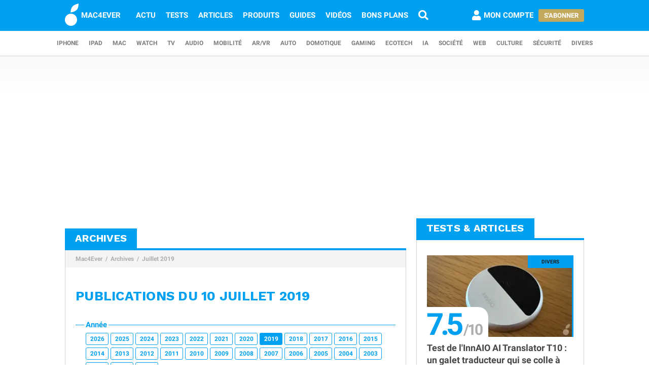

--- FILE ---
content_type: text/html; charset=UTF-8
request_url: https://www.mac4ever.com/archives/10-07-2019
body_size: 12161
content:
<!doctype html>
<!--suppress HttpUrlsUsage -->
<html class="no-js" lang="fr-FR" prefix="og: http://ogp.me/ns#">
<head>
    <meta charset="UTF-8">
    <link rel='dns-prefetch' href="//img-api.mac4ever.com">
            <link rel="dns-prefetch" href="//scripts.opti-digital.com">
                <link rel="dns-prefetch" href="//cache.consentframework.com">
        <link rel='dns-prefetch' href="//choices.consentframework.com">
        <meta http-equiv="x-ua-compatible" content="ie=edge">
    <meta name="viewport" content="width=device-width, initial-scale=1.0, user-scalable=yes">
    <link rel="alternate" type="application/rss+xml" href="/flux/rss/content/all"/>
    <title>Archives - 10 Juillet 2019</title>
    <base href="https://www.mac4ever.com">
    <meta name="description" content="Archives - 10 Juillet 2019 : retrouvez tous les articles publiés ce jour là sur Mac4Ever">
        <link rel="canonical" href="https://www.mac4ever.com/archives/10-07-2019">
                    <meta name="robots" content="index, follow, max-image-preview:large, max-snippet:-1, max-video-preview:-1">
        <link rel="preload" href="https://www.mac4ever.com/bundles/cmswww/font/roboto/roboto-italic-300-latin.woff2" as="font"
      type="font/woff2"
      crossorigin>
<link rel="preload" href="https://www.mac4ever.com/bundles/cmswww/font/roboto/roboto-italic-700-latin.woff2" as="font"
      type="font/woff2"
      crossorigin>
<link rel="preload" href="https://www.mac4ever.com/bundles/cmswww/font/roboto/roboto-normal-300-latin.woff2" as="font"
      type="font/woff2"
      crossorigin>
<link rel="preload" href="https://www.mac4ever.com/bundles/cmswww/font/roboto/roboto-normal-700-latin.woff2" as="font"
      type="font/woff2"
      crossorigin>
<link rel="preload" href="https://www.mac4ever.com/bundles/cmswww/font/work-sans/work-sans-normal-700-latin.woff"
      as="font" type="font/woff"
      crossorigin>    <script>
    window.dataLayer =  window.dataLayer || [];
    function gtag(){dataLayer.push(arguments);}
    gtag('consent', 'default', {
        'ad_storage': 'denied',
        'analytics_storage': 'denied'
    });
    window.m4eDataState = {
        'ga4': 'G-FHQ1XWC6MR',
        'route': 'archive_item',
        'platform': 'www',
        'app': 'www',
        'section': 'archive',
        'category': 'na',
        'vip': '0',
        'uid': 'cfcd208495d565ef66e7dff9f98764da'
    };
    window.dataLayer.push(window.m4eDataState);
</script>                <script>
            window.Sddan = {
                "info": {
                    "hd_m": "",
                    "hd_s256": "",
                    "uf_postal_code": "",
                    "uf_bday": "",
                    "uf_gender": "",
                }
            };
        </script>
        <script data-cfasync="false" src="https://cache.consentframework.com/js/pa/30402/c/YeEjH/stub"
                referrerpolicy="unsafe-url"></script>
        <script ></script>
        <script data-cfasync="false" src="https://choices.consentframework.com/js/pa/30402/c/YeEjH/cmp"
                referrerpolicy="unsafe-url" async></script>
            <script>(function (w, d, s, l, i) {
            w[l] = w[l] || [];
            w[l].push({
                'gtm.start':
                    new Date().getTime(), event: 'gtm.js'
            });
            const f = d.getElementsByTagName(s)[0],
                j = d.createElement(s), dl = l !== 'dataLayer' ? '&l=' + l : '';
            j.async = true;
            j.src =
                'https://www.googletagmanager.com/gtm.js?id=' + i + dl +
                '&gtm_auth=MD0oq23sS_rN5Z9qaBFcFQ' +
                '&gtm_preview=env-2' +
                '&gtm_cookies_win=x';
            f.parentNode.insertBefore(j, f);
        })(window, document, 'script', 'dataLayer', 'GTM-PS78BVQ');</script>
        <meta name="apple-itunes-app"
          content="app-id=459374554, affiliate-data=1306247">
    <meta name="google-play-app" content="app-id=com.eurekoo.m4emobile">
<meta name="apple-mobile-web-app-title" content="Mac4Ever">    <link rel="apple-touch-icon" sizes="180x180" href="/icon/apple-touch-icon.png">
<link rel="apple-touch-icon" sizes="167x167" href="/icon/apple-touch-icon-167x167.png">
<link rel="apple-touch-icon" sizes="152x152" href="/icon/apple-touch-icon-152x152.png">
<link rel="apple-touch-icon" sizes="120x120" href="/icon/apple-touch-icon-120x120.png">
<link rel="apple-touch-icon" sizes="76x76" href="/icon/apple-touch-icon-76x76.png">
<link rel="apple-touch-icon" sizes="60x60" href="/icon/apple-touch-icon-60x60.png">
<link rel="apple-touch-icon" href="/icon/apple-touch-icon.png">
<link rel="icon" type="image/png" sizes="512x512" href="/icon/android-chrome-512x512.png">
<link rel="icon" type="image/png" sizes="192x192" href="/icon/android-chrome-192x192.png">
<link rel="icon" type="image/png" sizes="64x64" href="/icon/favicon-64x64.png">
<link rel="icon" type="image/png" sizes="32x32" href="/icon/favicon-32x32.png">
<link rel="manifest" href="/icon/site.webmanifest">
<link rel="shortcut icon" href="/icon/favicon.ico">
<link rel="mask-icon" href="/icon/safari-pinned-tab.svg" color="#5bbad5">
<meta name="msapplication-TileImage" content="/icon/android-chrome-192x192.png">
<meta name="msapplication-TileColor" content="#009ef3">
<meta name="msapplication-config" content="/icon/browserconfig.xml">
<meta name="theme-color" content="#ffffff">
<meta name="application-name" content="Mac4Ever">        <meta property="og:url" content="https://www.mac4ever.com/archives/10-07-2019">
    <meta property="og:title" content="Archives - 10 Juillet 2019">
    <meta property="og:description" content="Archives - 10 Juillet 2019 : retrouvez tous les articles publiés ce jour là sur Mac4Ever">
    <meta property="og:type" content="website">
    <meta property="og:image" content="https://www.mac4ever.com/bundles/cmswww/img/layout/logo-1200px.png">
    <meta property="og:image:width" content="1200">
    <meta property="og:image:height" content="1200">
    <meta property="og:image:type" content="image/png">
    <meta property="og:site_name" content="Mac4Ever">
    <meta property="og:locale" content="fr_FR">
    <meta property="fb:app_id" content="258660857552128">
    <meta property="twitter:site" content="@mac4ever">
    <meta property="twitter:creator" content="@mac4ever">
    <meta property="twitter:card" content="summary_large_image">
    <meta property="twitter:url" content="https://www.mac4ever.com/archives/10-07-2019">
    <meta property="twitter:title" content="Archives - 10 Juillet 2019">
    <meta property="twitter:description" content="Archives - 10 Juillet 2019 : retrouvez tous les articles publiés ce jour là sur Mac4Ever">
        <script type="application/ld+json">
    {"@context":"https://schema.org","@graph":[{"@type":"ImageObject","@id":"https://www.mac4ever.com/archives/10-07-2019#primaryimage","inLanguage":"fr-FR","url":"https://www.mac4ever.com/bundles/cmswww/img/layout/logo-1200px.png","contentUrl":"https://www.mac4ever.com/bundles/cmswww/img/layout/logo-1200px.png","width":"1200","height":"1200","encodingFormat":"image/png","caption":"Archives - 10 Juillet 2019"},{"@type":"CollectionPage","@id":"https://www.mac4ever.com/archives/10-07-2019","url":"https://www.mac4ever.com/archives/10-07-2019","name":"Archives - 10 Juillet 2019","isPartOf":{"@id":"https://www.mac4ever.com/archives/10-07-2019#website"},"about":{"@id":"https://www.mac4ever.com/archives/10-07-2019#organization"},"inLanguage":"fr-FR","image":{"@id":"https://www.mac4ever.com/archives/10-07-2019#primaryimage"},"primaryImageOfPage":{"@id":"https://www.mac4ever.com/archives/10-07-2019#primaryimage"},"breadcrumb":{"@id":"https://www.mac4ever.com/archives/10-07-2019#breadcrumb"},"description":"Archives - 10 Juillet 2019 : retrouvez tous les articles publi\u00e9s ce jour l\u00e0 sur Mac4Ever"},{"@type":"BreadcrumbList","@id":"https://www.mac4ever.com/archives/10-07-2019#breadcrumb","itemListElement":[{"@type":"ListItem","position":1,"name":"Mac4Ever","item":"https://www.mac4ever.com/"},{"@type":"ListItem","position":2,"name":"Archives","item":"https://www.mac4ever.com/archives"},{"@type":"ListItem","position":3,"name":"Juillet 2019","item":"https://www.mac4ever.com/archives/10-07-2019"}]},{"@type":"WebSite","@id":"https://www.mac4ever.com/archives/10-07-2019#website","name":"Mac4Ever","url":"https://www.mac4ever.com/","description":"Le Media High Tech : iPhone, Mac, Auto, Mobilit\u00e9, Energie, Domotique...","publisher":{"@id":"https://www.mac4ever.com/archives/10-07-2019#organization"},"potentialAction":{"@type":"SearchAction","target":{"@type":"EntryPoint","urlTemplate":"https://www.mac4ever.com/recherche?q={search_term_string}"},"query-input":{"@type":"PropertyValueSpecification","valueRequired":"true","valueName":"search_term_string"}},"inLanguage":"fr-FR"},{"@type":"Organization","@id":"https://www.mac4ever.com/archives/10-07-2019#organization","name":"Mac4Ever","url":"https://www.mac4ever.com/","logo":{"@type":"ImageObject","inLanguage":"fr-FR","@id":"https://www.mac4ever.com/archives/10-07-2019#logo","url":"https://www.mac4ever.com/bundles/cmswww/img/layout/logo-1200px.png","contentUrl":"https://www.mac4ever.com/bundles/cmswww/img/layout/logo-1200px.png","width":1200,"height":1200,"encodingFormat":"image/png","caption":"Mac4Ever"},"image":{"@id":"https://www.mac4ever.com/archives/10-07-2019#logo"},"sameAs":["https://www.facebook.com/Mac4Ever","https://x.com/Mac4ever","https://www.youtube.com/user/Mac4EverOfficiel","https://www.instagram.com/mac4ever/","https://www.tiktok.com/@mac4ever","https://news.google.com/publications/CAAqBwgKMLKWrgswv6HGAw?hl=fr&gl=FR&ceid=FR%3Afr","https://flipboard.com/@Mac4Ever2021"]}]}
    </script>
    <link href="/lib/foundation-sites/foundation.min.css?build=1b44acb789f61a4e9cbfc69db8e30ccd224527c9" rel="stylesheet" type="text/css">
    <link href="/bundles/cmswww/css/app.min.css?build=1b44acb789f61a4e9cbfc69db8e30ccd224527c9" rel="stylesheet">
</head>
<body class="www code40 noHeader "
      data-baseUrlImage="https://img-api.mac4ever.com" data-baseUrlWWW="https://www.mac4ever.com" data-adminUrl="https://admin.mac4ever.com"
      data-cmp="true"
      data-adserver-default="optidigital"
      data-adserver-noConsent="optidigital"
      data-webPush="BAzN_AeyBlTbt9x7dFMdVq_6kP-vSFoDu5czC26hsc0e2H3YsaYLvXKLrZJ5gRWWGsYq9DEHr0JyEcXSxS5D0Eg"
      data-hash="1b44acb789f61a4e9cbfc69db8e30ccd224527c9" data-user-id="0"
                      data-route="archive_item">
    <!-- Google Tag Manager (noscript) -->
    <noscript>
        <iframe src="https://www.googletagmanager.com/ns.html?id=GTM-PS78BVQ&gtm_auth=MD0oq23sS_rN5Z9qaBFcFQ&gtm_preview=env-2&gtm_cookies_win=x" height="0" width="0"
                style="display:none;visibility:hidden"></iframe>
    </noscript>
    <!-- End Google Tag Manager (noscript) -->
<div id="page">
    <header>
        <div id="headerDesktop">
    <div class="primary">
        <nav aria-label="primary">
            <a href="/" rel="home">
                <i class="icon-b-mac4ever"></i>
                                    <div>MAC4EVER</div>
                            </a>
            <a href="/actu" >Actu</a>
            <a href="/tests" >Tests</a>
            <a href="/dossiers"
               >Articles</a>
            <a href="/produits"
               >Produits</a>
            <a href="/guide-achat-apple"
               >Guides</a>
            <a href="/videos" >Vidéos</a>
            <a href="/bons-plans" >Bons plans</a>
            <a href="/recherche" aria-label="Recherche"
               ><i
                        class="icon icon-s-search"></i></a>
            <div class="spacer"></div>
                            <a href="/login?src=/compte/profil"
                   rel="nofollow"
                   class="account guest">
                    <i class="icon icon-s-user"></i><span class="pr1">Mon compte</span>
                </a>
                                        <div>
                    <a href="/vip" class="button gold">S'abonner</a>
                </div>
                                </nav>
    </div>
        <div class="secondary">
        <nav aria-label="secondary">
                            <a href="/iphone" aria-label="iPhone"
               data-category="iphone">
                    iPhone
            </a>
                            <a href="/ipad" aria-label="iPad"
               data-category="ipad">
                    iPad
            </a>
                            <a href="/mac" aria-label="Mac"
               data-category="mac">
                    Mac
            </a>
                            <a href="/watch" aria-label="Watch"
               data-category="watch">
                    Watch
            </a>
                            <a href="/tv" aria-label="TV"
               data-category="tv">
                    TV
            </a>
                            <a href="/audio" aria-label="Audio"
               data-category="audio">
                    Audio
            </a>
                            <a href="/mobilite" aria-label="Mobilité"
               data-category="mobilite">
                    Mobilité
            </a>
                            <a href="/arvr" aria-label="AR/VR"
               data-category="arvr">
                    AR/VR
            </a>
                            <a href="/auto" aria-label="Auto"
               data-category="auto">
                    Auto
            </a>
                            <a href="/domotique" aria-label="Domotique"
               data-category="domotique">
                    Domotique
            </a>
                            <a href="/gaming" aria-label="Gaming"
               data-category="gaming">
                    Gaming
            </a>
                            <a href="/ecotech" aria-label="EcoTech"
               data-category="ecotech">
                    EcoTech
            </a>
                            <a href="/ia" aria-label="IA"
               data-category="ia">
                    IA
            </a>
                            <a href="/societe" aria-label="Société"
               data-category="societe">
                    Société
            </a>
                            <a href="/web" aria-label="Web"
               data-category="web">
                    Web
            </a>
                            <a href="/culture" aria-label="Culture"
               data-category="culture">
                    Culture
            </a>
                            <a href="/securite" aria-label="Sécurité"
               data-category="securite">
                    Sécurité
            </a>
                            <a href="/divers" aria-label="Divers"
               data-category="divers">
                    Divers
            </a>
                    </nav>
    </div>
</div>        <div id="headerMobile">
    <div class="primary title-bar mobile">
        <div class="title-bar-right">
                        <a href="/compte/profil" aria-label="Mon compte">
                <i class="icon icon-s-user"></i>
            </a>
        </div>
        <div class="title-bar-left">
            <button type="button" class="icon icon-s-bars" data-toggle="navbarMobile"
                    aria-label="Afficher Menu"></button>
        </div>
        <a class="title-bar-center" href="/">
            <i class="icon icon-b-mac4ever"></i>MAC4EVER
        </a>
    </div>
    </div>                    </header>
                                            <div id="adTop">
                    <div>
                        <div class="adContainer" data-column="full" data-placement="top" data-type="ad"
                             data-loaded="false">
                                                                                                                                                                                                                                                                <div class="adMain adHideMobile"></div>
                                                    </div>
                    </div>
                </div>
                            <div id="main"  class="mt2">
        <div class="grid-x grid-padding-x">
            <div class="large-7 xlarge-8 cell columnMain">
                    <main>
        <section id="archiveSection" class="box" data-position="left"
                 data-border="true">
            <header>
                <p>Archives</p>
            </header>
                <ul class="breadcrumb">
                    <li><a href="https://www.mac4ever.com/">Mac4Ever</a></li>
                    <li><a href="https://www.mac4ever.com/archives">Archives</a></li>
                    <li><a href="https://www.mac4ever.com/archives/10-07-2019">Juillet 2019</a></li>
            </ul>
            <div class="container pt1 pb2">
                <h1 class="title mt2 mb2">Publications du 10 Juillet 2019</h1>
                <fieldset class="fieldset">
                    <legend>Année</legend>
                                            <a href="/archives/01-01-2026"
                           class="button small hollow">2026</a>
                                            <a href="/archives/01-01-2025"
                           class="button small hollow">2025</a>
                                            <a href="/archives/02-01-2024"
                           class="button small hollow">2024</a>
                                            <a href="/archives/01-01-2023"
                           class="button small hollow">2023</a>
                                            <a href="/archives/01-01-2022"
                           class="button small hollow">2022</a>
                                            <a href="/archives/02-01-2021"
                           class="button small hollow">2021</a>
                                            <a href="/archives/01-01-2020"
                           class="button small hollow">2020</a>
                                            <a href="/archives/01-01-2019"
                           class="button small">2019</a>
                                            <a href="/archives/01-01-2018"
                           class="button small hollow">2018</a>
                                            <a href="/archives/01-01-2017"
                           class="button small hollow">2017</a>
                                            <a href="/archives/01-01-2016"
                           class="button small hollow">2016</a>
                                            <a href="/archives/01-01-2015"
                           class="button small hollow">2015</a>
                                            <a href="/archives/01-01-2014"
                           class="button small hollow">2014</a>
                                            <a href="/archives/01-01-2013"
                           class="button small hollow">2013</a>
                                            <a href="/archives/01-01-2012"
                           class="button small hollow">2012</a>
                                            <a href="/archives/01-01-2011"
                           class="button small hollow">2011</a>
                                            <a href="/archives/04-01-2010"
                           class="button small hollow">2010</a>
                                            <a href="/archives/01-01-2009"
                           class="button small hollow">2009</a>
                                            <a href="/archives/01-01-2008"
                           class="button small hollow">2008</a>
                                            <a href="/archives/01-01-2007"
                           class="button small hollow">2007</a>
                                            <a href="/archives/01-01-2006"
                           class="button small hollow">2006</a>
                                            <a href="/archives/01-01-2005"
                           class="button small hollow">2005</a>
                                            <a href="/archives/01-01-2004"
                           class="button small hollow">2004</a>
                                            <a href="/archives/01-01-2003"
                           class="button small hollow">2003</a>
                                            <a href="/archives/01-01-2002"
                           class="button small hollow">2002</a>
                                            <a href="/archives/02-01-2001"
                           class="button small hollow">2001</a>
                                            <a href="/archives/15-02-2000"
                           class="button small hollow">2000</a>
                                    </fieldset>
                <fieldset class="fieldset">
                    <legend>Mois</legend>
                                                                                            <a href="/archives/01-01-2019"
                           class="button small hollow">Janvier</a>
                                                                                            <a href="/archives/01-02-2019"
                           class="button small hollow">Février</a>
                                                                                            <a href="/archives/01-03-2019"
                           class="button small hollow">Mars</a>
                                                                                            <a href="/archives/01-04-2019"
                           class="button small hollow">Avril</a>
                                                                                            <a href="/archives/01-05-2019"
                           class="button small hollow">Mai</a>
                                                                                            <a href="/archives/01-06-2019"
                           class="button small hollow">Juin</a>
                                                                                            <a href="/archives/01-07-2019"
                           class="button small">Juillet</a>
                                                                                            <a href="/archives/01-08-2019"
                           class="button small hollow">Août</a>
                                                                                            <a href="/archives/01-09-2019"
                           class="button small hollow">Septembre</a>
                                                                                            <a href="/archives/01-10-2019"
                           class="button small hollow">Octobre</a>
                                                                                            <a href="/archives/01-11-2019"
                           class="button small hollow">Novembre</a>
                                                                                            <a href="/archives/01-12-2019"
                           class="button small hollow">Décembre</a>
                                    </fieldset>
                <fieldset class="fieldset">
                    <legend>Jour</legend>
                                            <a href="/archives/01-07-2019"
                           class="button small hollow">01</a>
                                            <a href="/archives/02-07-2019"
                           class="button small hollow">02</a>
                                            <a href="/archives/03-07-2019"
                           class="button small hollow">03</a>
                                            <a href="/archives/04-07-2019"
                           class="button small hollow">04</a>
                                            <a href="/archives/05-07-2019"
                           class="button small hollow">05</a>
                                            <a href="/archives/06-07-2019"
                           class="button small hollow">06</a>
                                            <a href="/archives/07-07-2019"
                           class="button small hollow">07</a>
                                            <a href="/archives/08-07-2019"
                           class="button small hollow">08</a>
                                            <a href="/archives/09-07-2019"
                           class="button small hollow">09</a>
                                            <a href="/archives/10-07-2019"
                           class="button small">10</a>
                                            <a href="/archives/11-07-2019"
                           class="button small hollow">11</a>
                                            <a href="/archives/12-07-2019"
                           class="button small hollow">12</a>
                                            <a href="/archives/13-07-2019"
                           class="button small hollow">13</a>
                                            <a href="/archives/14-07-2019"
                           class="button small hollow">14</a>
                                            <a href="/archives/15-07-2019"
                           class="button small hollow">15</a>
                                            <a href="/archives/16-07-2019"
                           class="button small hollow">16</a>
                                            <a href="/archives/17-07-2019"
                           class="button small hollow">17</a>
                                            <a href="/archives/18-07-2019"
                           class="button small hollow">18</a>
                                            <a href="/archives/19-07-2019"
                           class="button small hollow">19</a>
                                            <a href="/archives/21-07-2019"
                           class="button small hollow">21</a>
                                            <a href="/archives/22-07-2019"
                           class="button small hollow">22</a>
                                            <a href="/archives/23-07-2019"
                           class="button small hollow">23</a>
                                            <a href="/archives/24-07-2019"
                           class="button small hollow">24</a>
                                            <a href="/archives/25-07-2019"
                           class="button small hollow">25</a>
                                            <a href="/archives/26-07-2019"
                           class="button small hollow">26</a>
                                            <a href="/archives/27-07-2019"
                           class="button small hollow">27</a>
                                            <a href="/archives/28-07-2019"
                           class="button small hollow">28</a>
                                            <a href="/archives/29-07-2019"
                           class="button small hollow">29</a>
                                            <a href="/archives/30-07-2019"
                           class="button small hollow">30</a>
                                            <a href="/archives/31-07-2019"
                           class="button small hollow">31</a>
                                    </fieldset>
                                <div class="listSummary">
                                                                <a href="/ipad/144932-cinq-nouvelles-references-d-ipad-en-balade-sur-le-net">
        <div class="item" data-category="ipad" data-id="144932"
         data-size="none"
         data-layout="flex">
        <div class="clearfix">
                            <p class="title-list">Cinq nouvelles références d’iPad en balade sur le net</p>
                                            </div>
    </div>
    </a>
                                                                        <a href="/iphone/144931-microsoft-des-prototypes-de-manettes-qui-s-attachent-aux-smartphones-tablettes">
        <div class="item" data-category="iphone" data-id="144931"
         data-size="none"
         data-layout="flex">
        <div class="clearfix">
                            <p class="title-list">Microsoft : des prototypes de manettes qui s&#039;attachent aux smartphones/tablettes</p>
                                            </div>
    </div>
    </a>
                                                                                                                                                                                                <div class="adContainer info"                     data-column="main" data-placement="1" data-type="ad"
                     data-loaded="false">
                    <div class="adMain"></div>
                </div>
                                                                                                            <a href="/mac/144930-les-robots-aspirateurs-neato-se-dotent-d-editons-speciales-contre-les-poils-d-animaux">
        <div class="item" data-category="mac" data-id="144930"
         data-size="none"
         data-layout="flex">
        <div class="clearfix">
                            <p class="title-list">Les robots aspirateurs Neato se dotent d&#039;éditons spéciales contre les poils d&#039;animaux</p>
                                            </div>
    </div>
    </a>
                                                                        <a href="/mac/144929-un-lecteur-de-mini-mag-red-en-tb3-pour-les-pro-de-la-video-chez-sonnet">
        <div class="item" data-category="mac" data-id="144929"
         data-size="none"
         data-layout="flex">
        <div class="clearfix">
                            <p class="title-list">Un lecteur de Mini-Mag RED en TB3 pour les pro de la vidéo chez Sonnet</p>
                                            </div>
    </div>
    </a>
                                                                        <a href="/divers/144928-les-brevets-d-intel-ont-peut-etre-trouve-preneur-apple">
        <div class="item" data-category="divers" data-id="144928"
         data-size="none"
         data-layout="flex">
        <div class="clearfix">
                            <p class="title-list">Les brevets d&#039;Intel ont peut-être trouvé preneur (Apple ?)</p>
                                            </div>
    </div>
    </a>
                                                                        <a href="/iphone/144927-l-application-enki-de-leroy-merlin-est-desormais-compatible-avec-google-assistant">
        <div class="item" data-category="iphone" data-id="144927"
         data-size="none"
         data-layout="flex">
        <div class="clearfix">
                            <p class="title-list">L&#039;application Enki de Leroy Merlin est désormais compatible avec Google Assistant</p>
                                            </div>
    </div>
    </a>
                                                                                                                                                                                                <div class="adContainer info"                     data-column="main" data-placement="2" data-type="ad"
                     data-loaded="false">
                    <div class="adMain"></div>
                </div>
                                                                                                            <a href="/divers/144926-soldes-multiprise-belkin-avec-2-usb-2-4a-a-20-hub-usb-c-hootoo-pd-100w-a-33">
        <div class="item" data-category="divers" data-id="144926"
         data-size="none"
         data-layout="flex">
        <div class="clearfix">
                            <p class="title-list">#Soldes : multiprise Belkin avec 2 USB 2,4A à 20€, hub USB-C Hootoo PD 100W à 33€</p>
                                            </div>
    </div>
    </a>
                                                                        <a href="/mac/144925-le-port-usb-c-du-raspberry-pi-4-a-l-origine-des-problemes-d-alimentation">
        <div class="item" data-category="mac" data-id="144925"
         data-size="none"
         data-layout="flex">
        <div class="clearfix">
                            <p class="title-list">Le port USB-C du Raspberry Pi 4 à l&#039;origine des problèmes d&#039;alimentation</p>
                                            </div>
    </div>
    </a>
                                                                        <a href="/divers/144924-a-ahrendts-un-taux-de-retention-des-employes-record-en-as">
        <div class="item" data-category="divers" data-id="144924"
         data-size="none"
         data-layout="flex">
        <div class="clearfix">
                            <p class="title-list">A.Ahrendts : un taux de rétention des employés record en AS</p>
                                            </div>
    </div>
    </a>
                                                                        <a href="/mac/144923-nintendo-switch-lite-une-console-portable-5-5-avec-manettes-integrees-a-199-video">
        <div class="item" data-category="mac" data-id="144923"
         data-size="none"
         data-layout="flex">
        <div class="clearfix">
                            <p class="title-list">Nintendo Switch Lite : une console portable 5,5&quot; avec manettes intégrées à 199$ (vidéo)</p>
                                            </div>
    </div>
    </a>
                                                                                                                                                                                                <div class="adContainer info"                     data-column="main" data-placement="3" data-type="ad"
                     data-loaded="false">
                    <div class="adMain"></div>
                </div>
                                                                                                            <a href="/divers/144921-enquete-antitrust-l-etau-se-resserre-autour-d-apple-et-des-gafa">
        <div class="item" data-category="divers" data-id="144921"
         data-size="none"
         data-layout="flex">
        <div class="clearfix">
                            <p class="title-list">Enquête antitrust : l’étau se resserre autour d’Apple et des GAFA</p>
                                            </div>
    </div>
    </a>
                                                                        <a href="/divers/144922-apple-aime-toujours-la-chine-et-ouvre-un-centre-r-d-et-un-incubateur">
        <div class="item" data-category="divers" data-id="144922"
         data-size="none"
         data-layout="flex">
        <div class="clearfix">
                            <p class="title-list">Apple aime toujours la Chine (et ouvre un centre R&amp;D et un incubateur)</p>
                                            </div>
    </div>
    </a>
                                                                        <a href="/divers/144920-soldes-dji-mavic-pro-platinum-batterie-a-899-enceintes-razer-nommo-a-57">
        <div class="item" data-category="divers" data-id="144920"
         data-size="none"
         data-layout="flex">
        <div class="clearfix">
                            <p class="title-list">#Soldes : DJI Mavic Pro Platinum + batterie à 899€, enceintes Razer Nommo à 57€</p>
                                            </div>
    </div>
    </a>
                                                                        <a href="/mac/144917-zoom-cede-et-retire-son-serveur-local-via-une-mise-a-jour">
        <div class="item" data-category="mac" data-id="144917"
         data-size="none"
         data-layout="flex">
        <div class="clearfix">
                            <p class="title-list">Zoom cède et retire son serveur local via une mise à jour</p>
                                            </div>
    </div>
    </a>
                                                                                                                                                                                                <div class="adContainer info"                     data-column="main" data-placement="4" data-type="ad"
                     data-loaded="false">
                    <div class="adMain"></div>
                </div>
                                                                                                            <a href="/divers/144916-apple-se-fait-piquer-ses-employes-par-des-assureurs">
        <div class="item" data-category="divers" data-id="144916"
         data-size="none"
         data-layout="flex">
        <div class="clearfix">
                            <p class="title-list">Apple se fait piquer ses employés par des... assureurs</p>
                                            </div>
    </div>
    </a>
                                                                        <a href="/iphone/144914-esim-sur-iphone-la-seconde-ligne-peut-utiliser-les-donnees-cellulaires-pour-les-appels">
        <div class="item" data-category="iphone" data-id="144914"
         data-size="none"
         data-layout="flex">
        <div class="clearfix">
                            <p class="title-list">eSIM sur iPhone : la seconde ligne peut utiliser les données cellulaires pour les appels</p>
                                            </div>
    </div>
    </a>
                                                                        <a href="/mac/144913-les-imac-2019-8-coeurs-bientot-disponibles-sur-le-refurb">
        <div class="item" data-category="mac" data-id="144913"
         data-size="none"
         data-layout="flex">
        <div class="clearfix">
                            <p class="title-list">Les iMac 2019 (8 coeurs) bientôt disponibles sur le Refurb !</p>
                                            </div>
    </div>
    </a>
                                                                        <a href="/mobilite/144767-valet-for-tesla-une-app-pour-controler-sa-tesla-depuis-la-barre-des-menus-du-mac">
        <div class="item" data-category="mobilite" data-id="144767"
         data-size="none"
         data-layout="flex">
        <div class="clearfix">
                            <p class="title-list">Valet For Tesla : une app pour contrôler sa Tesla depuis la barre des menus du Mac</p>
                                            </div>
    </div>
    </a>
                                                                                                                                                                                                <div class="adContainer info"                     data-column="main" data-placement="5" data-type="ad"
                     data-loaded="false">
                    <div class="adMain"></div>
                </div>
                                                </div>                <div id="navigate">
                    <a href="/archives/09-07-2019" class="button hollow  large pl1 pr1">
                        <i class="icon icon-s-caret-left"></i><span class="long">Jour </span>Précédent
                        </a>                    <a href="/archives/11-07-2019" class="button hollow  large pl1 pr1">
                        <span class="long">Jour </span>Suivant<i class="icon icon-s-caret-right"></i>
                        </a>                </div>
            </div>
        </section>
    </main>
            </div>
                            <aside class="large-5 xlarge-4 cell columnRight">
                            <section class="box" data-position="right" data-border="true">
        <header>
            <h4>Tests &amp; Articles</h4>
        </header>
        <div class="container">
            <div class="grid-x grid-padding-x">
                            <a href="/divers/193944-test-de-l-innaio-ai-translator-t10-un-galet-traducteur-qui-se-colle-a-l-iphone"
                   class="small-12 cell">
                    <div class="grid-x grid-padding-x align-middle item"  data-category="divers">
                        <div class="small-6 small-order-2 large-12 large-order-1 imgContainer cell">
                            <span class="category-box"></span>
                                                            <div class="scoreContainer">
                                    <div class="score">7.5</div>
                                </div>
                                                        <picture class="img">
                        <source type="image/webp" media="(-webkit-min-device-pixel-ratio: 2)"
                    srcset="https://img-api.mac4ever.com/377x212:0;0:2499;1406/31d6f71c22_innaio.webp">
            <source type="image/webp" srcset="https://img-api.mac4ever.com/290x163:0;0:2499;1406/31d6f71c22_innaio.webp">
            <source type="image/gif" media="(-webkit-min-device-pixel-ratio: 2)"
                    srcset="https://img-api.mac4ever.com/377x212:0;0:2499;1406/31d6f71c22_innaio.gif">
            <source type="image/gif" srcset="https://img-api.mac4ever.com/290x163:0;0:2499;1406/31d6f71c22_innaio.gif">
                <img class="category-bar"         src="https://img-api.mac4ever.com/290x163:0;0:2499;1406/31d6f71c22_innaio.gif"
         width="290" height="163"
             alt="Test de l&#039;InnAIO AI Translator T10 : un galet traducteur qui se colle à l&#039;iPhone" loading="lazy">
</picture>                        </div>
                        <p class="small-6 small-order-1 large-12 large-order-2 cell">Test de l&#039;InnAIO AI Translator T10 : un galet traducteur qui se colle à l&#039;iPhone</p>
                    </div>
                </a>
                            <a href="/mac/193999-avec-macos-26-tahoe-apple-fait-exactement-ce-qu-il-ne-faut-pas-faire"
                   class="small-12 cell">
                    <div class="grid-x grid-padding-x align-middle item"  data-category="mac">
                        <div class="small-6 small-order-2 large-12 large-order-1 imgContainer cell">
                            <span class="category-box"></span>
                                                        <picture class="img">
                        <source type="image/webp" media="(-webkit-min-device-pixel-ratio: 2)"
                    srcset="https://img-api.mac4ever.com/377x212:0;155:1631;917/51fc93c463_avec-macos-26-tahoe-apple-fait-exactement-ce-qu-il-ne-faut-pas-faire.webp">
            <source type="image/webp" srcset="https://img-api.mac4ever.com/290x163:0;155:1631;917/51fc93c463_avec-macos-26-tahoe-apple-fait-exactement-ce-qu-il-ne-faut-pas-faire.webp">
            <source type="image/png" media="(-webkit-min-device-pixel-ratio: 2)"
                    srcset="https://img-api.mac4ever.com/377x212:0;155:1631;917/51fc93c463_avec-macos-26-tahoe-apple-fait-exactement-ce-qu-il-ne-faut-pas-faire.png">
            <source type="image/png" srcset="https://img-api.mac4ever.com/290x163:0;155:1631;917/51fc93c463_avec-macos-26-tahoe-apple-fait-exactement-ce-qu-il-ne-faut-pas-faire.png">
                <img class="category-bar"         src="https://img-api.mac4ever.com/290x163:0;155:1631;917/51fc93c463_avec-macos-26-tahoe-apple-fait-exactement-ce-qu-il-ne-faut-pas-faire.png"
         width="290" height="163"
             alt="Avec macOS 26 Tahoe, Apple fait exactement ce qu’il ne faut pas faire." loading="lazy">
</picture>                        </div>
                        <p class="small-6 small-order-1 large-12 large-order-2 cell">Avec macOS 26 Tahoe, Apple fait exactement ce qu’il ne faut pas faire.</p>
                    </div>
                </a>
                        </div>
        </div>
    </section>
                                                                                                                                                                        <div class="adStickyContainer" data-position="right"                     data-column="right" data-placement="1" data-type="ad"
                     data-loaded="false">
                    <div class="adSticky adHideMobile"></div>
                </div>
                            <section class="box" data-position="right" data-border="true">
    <header>
        <h4>Dernières vidéos</h4>
    </header>
    <div class="grid-x grid-padding-x container">
                                    <a href="/videos/3566-le-nouveau-drone-dji-neo-2-nous-suit-sur-les-pistes-ski-drone-dji-neige"
                   class=" small-12 cell">
                    <div class="grid-x grid-padding-x align-middle item">
                        <div class="small-6 small-order-2 medium-6 medium-order-2 large-12 large-order-1 imgContainer cell">
                            <i class="icon icon-b-youtube"></i>
                            <picture class="img">
                        <source type="image/webp" media="(-webkit-min-device-pixel-ratio: 2)"
                    srcset="https://img-api.mac4ever.com/377/212/youtube_vss9gZB6TA0.webp">
            <source type="image/webp" srcset="https://img-api.mac4ever.com/290/163/youtube_vss9gZB6TA0.webp">
            <source type="image/jpg" media="(-webkit-min-device-pixel-ratio: 2)"
                    srcset="https://img-api.mac4ever.com/377/212/youtube_vss9gZB6TA0.jpg">
            <source type="image/jpg" srcset="https://img-api.mac4ever.com/290/163/youtube_vss9gZB6TA0.jpg">
                <img          src="https://img-api.mac4ever.com/290/163/youtube_vss9gZB6TA0.jpg"
         width="290" height="163"
             alt="Le nouveau drone DJI Neo 2 nous suit sur les pistes ! ⛷️😱#ski #drone #DJI #neige" loading="lazy">
</picture>                        </div>
                        <p class="small-6 small-order-1 medium-6 medium-order-1 large-12 large-order-2 cell">Le nouveau drone DJI Neo 2 nous suit sur les pistes ! ⛷️😱#ski #drone #DJI #neige</p>
                    </div>
                </a>
                            <a href="/videos/3564-on-a-mis-le-tesla-model-y-performance-dans-la-neige-et-il-roule-tesla-voitureelectrique"
                   class=" small-12 cell">
                    <div class="grid-x grid-padding-x align-middle item">
                        <div class="small-6 small-order-2 medium-6 medium-order-2 large-12 large-order-1 imgContainer cell">
                            <i class="icon icon-b-youtube"></i>
                            <picture class="img">
                        <source type="image/webp" media="(-webkit-min-device-pixel-ratio: 2)"
                    srcset="https://img-api.mac4ever.com/377/212/youtube_NU6vbjzNWeE.webp">
            <source type="image/webp" srcset="https://img-api.mac4ever.com/290/163/youtube_NU6vbjzNWeE.webp">
            <source type="image/jpg" media="(-webkit-min-device-pixel-ratio: 2)"
                    srcset="https://img-api.mac4ever.com/377/212/youtube_NU6vbjzNWeE.jpg">
            <source type="image/jpg" srcset="https://img-api.mac4ever.com/290/163/youtube_NU6vbjzNWeE.jpg">
                <img          src="https://img-api.mac4ever.com/290/163/youtube_NU6vbjzNWeE.jpg"
         width="290" height="163"
             alt="On a mis le Tesla Model Y Performance dans la neige… ET IL ROULE ! ❄️😍 #tesla #voitureelectrique" loading="lazy">
</picture>                        </div>
                        <p class="small-6 small-order-1 medium-6 medium-order-1 large-12 large-order-2 cell">On a mis le Tesla Model Y Performance dans la neige… ET IL ROULE ! ❄️😍 #tesla #voitureelectrique</p>
                    </div>
                </a>
                        </div>
    <a href="/videos">
        <footer>Voir toutes les videos</footer>
    </a>
</section>                                                                                                                                                                        <div class="adStickyContainer" data-position="right"                     data-column="right" data-placement="2" data-type="ad"
                     data-loaded="false">
                    <div class="adSticky adHideMobile"></div>
                </div>
                            <section class="followUs  bottom" data-position="right" data-border="false">
    <h4>Suivez-nous !</h4>
    <p>
        <a href="/applications-iphone-ipad-android" title="Applications Mac4Ever"><i class="icon icon-b-app-store-ios"></i></a>
        <a href="https://x.com/Mac4ever" target="_blank" title="X" rel="nofollow"><i
                    class="icon icon-b-twitter"></i></a>
        <a href="https://news.google.com/publications/CAAqBwgKMLKWrgswv6HGAw?hl=fr&amp;gl=FR&amp;ceid=FR%3Afr" target="_blank" title="Google" rel="nofollow"><i class="icon icon-b-google"></i></a>
        <a href="https://www.threads.net/@mac4ever" target="_blank" title="Threads" rel="nofollow"><i
                    class="icon icon-b-threads"></i></a>
        <a href="https://www.facebook.com/Mac4Ever" target="_blank" title="FaceBook" rel="nofollow"><i
                    class="icon icon-b-facebook-f"></i></a>
        <a href="https://www.youtube.com/user/Mac4EverOfficiel" target="_blank" title="YouTube" rel="nofollow"><i
                    class="icon icon-b-youtube"></i></a>
    </p>
    <p>
        <a href="https://www.tiktok.com/@mac4ever" target="_blank" title="TikTok" rel="nofollow"><i class="icon icon-b-tiktok"></i></a>
        <a href="https://www.instagram.com/mac4ever/" target="_blank" title="Instagram" rel="nofollow"><i
                    class="icon icon-b-instagram"></i></a>
        <a href="https://bsky.app/profile/mac4ever.bsky.social" target="_blank" title="Bluesky" rel="nofollow"><i
                    class="icon icon-b-bluesky"></i></a>
        <a href="https://mastodon.social/@mac4ever" target="_blank" title="Threads" rel="nofollow"><i
                    class="icon icon-b-mastodon"></i></a>
    </p>
</section>                </aside>
                    </div>
                </div>
                                                                                                                                                                                        <div class="adContainer mt1- mb1-"                     data-column="full" data-placement="bottom" data-type="ad"
                     data-loaded="false">
                    <div class="adMain adHideDesktop"></div>
                </div>
                                    <footer id="footer">
    <div class="grid-x">
        <div class="cell small-6 large-3 hide-for-medium-only">
            <i class="icon icon-b-mac4ever"></i>
        </div>
        <div class="cell small-6 medium-4 large-3">
            <ul>
                <li><a href="/contact">Contact</a></li>
                <li><a href="/a-propos">A propos</a></li>
                <li><a href="/jobs">Emploi</a></li>
                <li><a href="/mentions-legales">Mentions légales</a></li>

            </ul>
        </div>
        <div class="cell small-6 medium-4 large-3">
            <ul>
                <li><a href="/archives">Archives</a></li>
                <li><a href="/flux">Flux</a></li>
                <li><a href="/applications-iphone-ipad-android">Apps</a></li>
            </ul>
        </div>
        <div class="cell small-6 medium-4 large-3">
            <ul>
                <li><a href="/politique-de-condidentialite">Confidentialité</a></li>
                <li><a href="/cookies">Infos Cookies</a></li>
                <li>
                                            <a href="#" onclick="window.Sddan.cmp.displayUI();">Consentement</a>
                                    </li>
            </ul>
        </div>
    </div>
</footer>    </div>
<div class="reveal leftPanel" id="navbarMobile" data-reveal data-close-on-click="true">
    <ul>
        <li class="section">
            <button class="close-button" data-close="" aria-label="Close modal" type="button">
                <span aria-hidden="true">×</span>
            </button>Menu</li>
                <li class="link"><a href="/actu"
                            ><i
                    class="icon icon-s-chevron-right"></i><i class="icon icon-s-align-left"></i>
                Actualité</a></li>
        <li class="link"><a href="/tests"
                            ><i
                    class="icon icon-s-chevron-right"></i><i class="icon icon-r-eye"></i> Tests</a></li>
        <li class="link"><a href="/dossiers"
                            ><i
                    class="icon icon-s-chevron-right"></i><i class="icon icon-r-newspaper"></i> Articles</a>
        </li>
        <li class="link"><a href="/produits"
                            ><i
                    class="icon icon-s-chevron-right"></i><i class="icon icon-s-desktop"></i> Produits</a>
        </li>
        <li class="link"><a href="/guide-achat-apple"
                            ><i
                    class="icon icon-s-chevron-right"></i><i class="icon icon-s-tag"></i> Guide d'achat</a>
        </li>
        <li class="link"><a href="/videos"
                            ><i
                    class="icon icon-s-chevron-right"></i><i class="icon icon-b-youtube"></i> Vidéos</a></li>
        <li class="link"><a href="/bons-plans"
                            ><i
                    class="icon icon-s-chevron-right"></i><i class="icon icon-s-euro-sign"></i> Bons
                plans</a></li>
        <li class="section">Autre</li>
        <li class="link"><a href="/contact"
                            >                <i
                        class="icon icon-s-chevron-right"></i><i class="icon icon-r-envelope"></i>
                Contact</a></li>
        <li class="link"><a href="/recherche"
                            ><i
                    class="icon icon-s-chevron-right"></i><i class="icon icon-s-search"></i> Recherche</a>
        </li>
        <li class="link"><a href="/archives"
                            class="highlight"><i class="icon icon-s-bars"></i> Archives</a>
        </li>
        <li class="link"><a href="/a-propos"
                            >                <i
                        class="icon icon-s-chevron-right"></i><i class="icon icon-b-mac4ever"></i> A
                propos</a></li>
        <li class="link"><a href="/jobs"
                            ><i
                    class="icon icon-s-chevron-right"></i><i class="icon icon-s-user"></i> Emploi</a></li>
        <li class="link"><a href="/flux"
                            ><i
                    class="icon icon-s-chevron-right"></i><i class="icon icon-s-rss"></i> Flux</a></li>
        <li class="link"><a href="/applications-iphone-ipad-android"
                            ><i
                    class="icon icon-s-chevron-right"></i><i class="icon icon-b-app-store-ios"></i> Apps</a>
        </li>
        <li class="section">Rubriques</li>
                    <li class="link"><a href="/iphone"
                                aria-label="iPhone"
                                data-category="iphone"
                        >                    <i
                            class="icon icon-s-chevron-right"></i><i
                            class="icon icon-r-newspaper"></i> iPhone
                </a></li>
                    <li class="link"><a href="/ipad"
                                aria-label="iPad"
                                data-category="ipad"
                        >                    <i
                            class="icon icon-s-chevron-right"></i><i
                            class="icon icon-r-newspaper"></i> iPad
                </a></li>
                    <li class="link"><a href="/mac"
                                aria-label="Mac"
                                data-category="mac"
                        >                    <i
                            class="icon icon-s-chevron-right"></i><i
                            class="icon icon-r-newspaper"></i> Mac
                </a></li>
                    <li class="link"><a href="/watch"
                                aria-label="Watch"
                                data-category="watch"
                        >                    <i
                            class="icon icon-s-chevron-right"></i><i
                            class="icon icon-r-newspaper"></i> Watch
                </a></li>
                    <li class="link"><a href="/tv"
                                aria-label="TV"
                                data-category="tv"
                        >                    <i
                            class="icon icon-s-chevron-right"></i><i
                            class="icon icon-r-newspaper"></i> TV
                </a></li>
                    <li class="link"><a href="/audio"
                                aria-label="Audio"
                                data-category="audio"
                        >                    <i
                            class="icon icon-s-chevron-right"></i><i
                            class="icon icon-r-newspaper"></i> Audio
                </a></li>
                    <li class="link"><a href="/mobilite"
                                aria-label="Mobilité"
                                data-category="mobilite"
                        >                    <i
                            class="icon icon-s-chevron-right"></i><i
                            class="icon icon-r-newspaper"></i> Mobilité
                </a></li>
                    <li class="link"><a href="/arvr"
                                aria-label="AR/VR"
                                data-category="arvr"
                        >                    <i
                            class="icon icon-s-chevron-right"></i><i
                            class="icon icon-r-newspaper"></i> AR/VR
                </a></li>
                    <li class="link"><a href="/auto"
                                aria-label="Auto"
                                data-category="auto"
                        >                    <i
                            class="icon icon-s-chevron-right"></i><i
                            class="icon icon-r-newspaper"></i> Auto
                </a></li>
                    <li class="link"><a href="/domotique"
                                aria-label="Domotique"
                                data-category="domotique"
                        >                    <i
                            class="icon icon-s-chevron-right"></i><i
                            class="icon icon-r-newspaper"></i> Domotique
                </a></li>
                    <li class="link"><a href="/gaming"
                                aria-label="Gaming"
                                data-category="gaming"
                        >                    <i
                            class="icon icon-s-chevron-right"></i><i
                            class="icon icon-r-newspaper"></i> Gaming
                </a></li>
                    <li class="link"><a href="/ecotech"
                                aria-label="EcoTech"
                                data-category="ecotech"
                        >                    <i
                            class="icon icon-s-chevron-right"></i><i
                            class="icon icon-r-newspaper"></i> EcoTech
                </a></li>
                    <li class="link"><a href="/ia"
                                aria-label="IA"
                                data-category="ia"
                        >                    <i
                            class="icon icon-s-chevron-right"></i><i
                            class="icon icon-r-newspaper"></i> IA
                </a></li>
                    <li class="link"><a href="/societe"
                                aria-label="Société"
                                data-category="societe"
                        >                    <i
                            class="icon icon-s-chevron-right"></i><i
                            class="icon icon-r-newspaper"></i> Société
                </a></li>
                    <li class="link"><a href="/web"
                                aria-label="Web"
                                data-category="web"
                        >                    <i
                            class="icon icon-s-chevron-right"></i><i
                            class="icon icon-r-newspaper"></i> Web
                </a></li>
                    <li class="link"><a href="/culture"
                                aria-label="Culture"
                                data-category="culture"
                        >                    <i
                            class="icon icon-s-chevron-right"></i><i
                            class="icon icon-r-newspaper"></i> Culture
                </a></li>
                    <li class="link"><a href="/securite"
                                aria-label="Sécurité"
                                data-category="securite"
                        >                    <i
                            class="icon icon-s-chevron-right"></i><i
                            class="icon icon-r-newspaper"></i> Sécurité
                </a></li>
                    <li class="link"><a href="/divers"
                                aria-label="Divers"
                                data-category="divers"
                        >                    <i
                            class="icon icon-s-chevron-right"></i><i
                            class="icon icon-r-newspaper"></i> Divers
                </a></li>
                <li class="section">Legal</li>

        <li class="link"><a href="/mentions-legales"
                            >                <i
                        class="icon icon-s-chevron-right"></i><i class="icon icon-s-cog"></i> Mentions
                légales</a>
        </li>
        <li class="link"><a href="/politique-de-condidentialite"
                            >                <i
                        class="icon icon-s-chevron-right"></i><i class="icon icon-s-lock"></i>
                Confidentialité</a>
        </li>
        <li class="link"><a href="/cookies"
                            >                <i
                        class="icon icon-s-chevron-right"></i><i class="icon icon-s-info-circle"></i> Infos
                Cookies</a></li>
        <li class="link">
                            <a href="#" onclick="window.Sddan.cmp.displayUI();"><i
                            class="icon icon-s-chevron-right"></i><i class="icon icon-r-address-card"></i> Consentement</a>
                    </li>
        <li class="icon">
            <p class="pt2 mb1">
                <a href="/applications-iphone-ipad-android" title="Applications Mac4Ever"><i
                            class="icon icon-b-app-store-ios"></i></a>
                <a href="https://x.com/Mac4ever" target="_blank" title="X" rel="nofollow"><i
                            class="icon icon-b-twitter"></i></a>
                <a href="https://news.google.com/publications/CAAqBwgKMLKWrgswv6HGAw?hl=fr&amp;gl=FR&amp;ceid=FR%3Afr" target="_blank" title="Google" rel="nofollow"><i
                            class="icon icon-b-google"></i></a>
                <a href="https://www.threads.net/@mac4ever" target="_blank" title="Threads" rel="nofollow"><i
                            class="icon icon-b-threads"></i></a>
                <a href="https://www.facebook.com/Mac4Ever" target="_blank" title="FaceBook" rel="nofollow"><i
                            class="icon icon-b-facebook-f"></i></a>
                <a href="https://www.youtube.com/user/Mac4EverOfficiel" target="_blank" title="YouTube" rel="nofollow"><i
                            class="icon icon-b-youtube"></i></a>
            </p>
            <p>
                <a href="https://www.tiktok.com/@mac4ever" target="_blank" title="TikTok" rel="nofollow"><i
                            class="icon icon-b-tiktok"></i></a>
                <a href="https://www.instagram.com/mac4ever/" target="_blank" title="Instagram" rel="nofollow"><i
                            class="icon icon-b-instagram"></i></a>
                <a href="https://bsky.app/profile/mac4ever.bsky.social" target="_blank" title="Bluesky" rel="nofollow"><i
                            class="icon icon-b-bluesky"></i></a>
                <a href="https://mastodon.social/@mac4ever" target="_blank" title="Threads" rel="nofollow"><i
                            class="icon icon-b-mastodon"></i></a>
            </p>
        </li>
    </ul>
</div>        <script src="/lib/jquery/jquery.min.js?build=1b44acb789f61a4e9cbfc69db8e30ccd224527c9"></script>
    <script>
        jQuery.event.special.touchstart = {
            setup: function (_, ns, handle) {
                this.addEventListener("touchstart", handle, {passive: !ns.includes("noPreventDefault")});
            }
        };
        jQuery.event.special.touchmove = {
            setup: function (_, ns, handle) {
                this.addEventListener("touchmove", handle, {passive: !ns.includes("noPreventDefault")});
            }
        };
        jQuery.event.special.wheel = {
            setup: function (_, ns, handle) {
                this.addEventListener("wheel", handle, {passive: true});
            }
        };
        jQuery.event.special.mousewheel = {
            setup: function (_, ns, handle) {
                this.addEventListener("mousewheel", handle, {passive: true});
            }
        };
    </script>
    <script src="/lib/js-cookie/js-cookie.min.js?build=1b44acb789f61a4e9cbfc69db8e30ccd224527c9"></script>
    <script src="/lib/foundation-sites/foundation-compact.min.js?build=1b44acb789f61a4e9cbfc69db8e30ccd224527c9"></script>
    <script src="/lib/lodash/lodash-custom-m4e.min.js?build=1b44acb789f61a4e9cbfc69db8e30ccd224527c9"></script>
                        <script src="/bundles/cmswww/js/prebid-ads.js?build=1b44acb789f61a4e9cbfc69db8e30ccd224527c9"></script>
        <script src="/bundles/cmswww/js/app.min.js?build=1b44acb789f61a4e9cbfc69db8e30ccd224527c9" async></script>
        <script>
        let advertisingPlacementCurrentId = 6;
        const AdContentInjectorDistanceBetweenAds = 1000;
        const AdContentInjectorDistanceBetweenAdsInit = 600;
    </script>
            <script>
            const adServersConfigJson = '{"optidigital":{"lazy":false,"placements":{"full_top":{"desktop":"Billboard_1","exclude":{"mobile":1}},"full_bottom":{"desktop":"Billboard_2","mobile":"Mobile_Bottom","exclude":{"desktop":1}},"main_1":{"desktop":"Content_1","mobile":"Mobile_Pos1"},"main_2":{"desktop":"Content_2","mobile":"Mobile_Pos2"},"main_3":{"desktop":"Content_3","mobile":"Mobile_Pos3"},"main_4":{"desktop":"Content_4","mobile":"Mobile_Pos4"},"main_5":{"desktop":"Content_5","mobile":"Mobile_Pos5"},"main_6":{"desktop":"Content_6","mobile":"Mobile_Pos6"},"main_7":{"desktop":"Content_7","mobile":"Mobile_Pos7"},"main_8":{"desktop":"Content_8","mobile":"Mobile_Pos8"},"main_9":{"desktop":"Content_9","mobile":"Mobile_Pos9"},"main_10":{"desktop":"Content_10","mobile":"Mobile_Pos10"},"main_11":{"desktop":"Content_11","mobile":"Mobile_Pos11"},"main_12":{"desktop":"Content_12","mobile":"Mobile_Pos12"},"main_13":{"desktop":"Content_13","mobile":"Mobile_Pos13"},"main_14":{"desktop":"Content_14","mobile":"Mobile_Pos14"},"main_15":{"desktop":"Content_15","mobile":"Mobile_Pos15"},"main_16":{"desktop":"Content_16","mobile":"Mobile_Pos16"},"main_17":{"desktop":"Content_17","mobile":"Mobile_Pos17"},"main_18":{"desktop":"Content_18","mobile":"Mobile_Pos18"},"main_19":{"desktop":"Content_19","mobile":"Mobile_Pos19"},"main_20":{"desktop":"Content_20","mobile":"Mobile_Pos20"},"main_21":{"desktop":"Content_21","mobile":"Mobile_Pos21"},"main_22":{"desktop":"Content_22","mobile":"Mobile_Pos22"},"right_1":{"desktop":"HalfpageAd_1","exclude":{"mobile":1}},"right_2":{"desktop":"HalfpageAd_2","exclude":{"mobile":1}},"right_3":{"desktop":"HalfpageAd_3","exclude":{"mobile":1}}}}}';
        </script>
    </body>
</html>

--- FILE ---
content_type: application/javascript; charset=utf-8
request_url: https://www.mac4ever.com/bundles/cmswww/js/prebid-ads.js?build=1b44acb789f61a4e9cbfc69db8e30ccd224527c9
body_size: 57
content:
/*
 * Copyright 2025. Code40 SAS - All Rights Reserved
 * Unauthorized copying or modifying of this file, via any medium, is strictly prohibited
 * Proprietary and confidential
 */

let nothingIsFree = true;